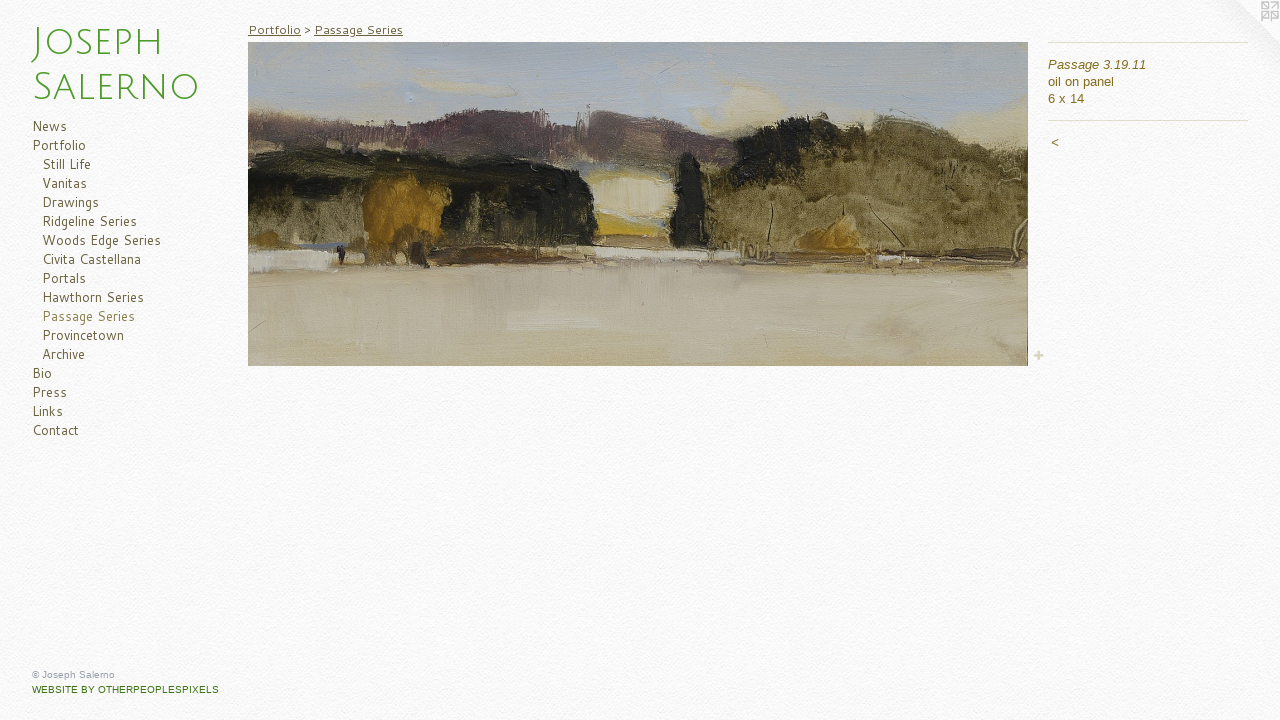

--- FILE ---
content_type: text/html;charset=utf-8
request_url: https://josephsalernostudio.com/artwork/2887336-Passage%203.19.11.html
body_size: 3804
content:
<!doctype html><html class="no-js a-image mobile-title-align--center has-mobile-menu-icon--left p-artwork has-page-nav l-bricks mobile-menu-align--center has-wall-text "><head><meta charset="utf-8" /><meta content="IE=edge" http-equiv="X-UA-Compatible" /><meta http-equiv="X-OPP-Site-Id" content="46913" /><meta http-equiv="X-OPP-Revision" content="2890" /><meta http-equiv="X-OPP-Locke-Environment" content="production" /><meta http-equiv="X-OPP-Locke-Release" content="v0.0.141" /><title>Joseph Salerno</title><link rel="canonical" href="https://josephsalernostudio.com/artwork/2887336-Passage%203%2e19%2e11.html" /><meta content="website" property="og:type" /><meta property="og:url" content="https://josephsalernostudio.com/artwork/2887336-Passage%203%2e19%2e11.html" /><meta property="og:title" content="Passage 3.19.11" /><meta content="width=device-width, initial-scale=1" name="viewport" /><link type="text/css" rel="stylesheet" href="//cdnjs.cloudflare.com/ajax/libs/normalize/3.0.2/normalize.min.css" /><link type="text/css" rel="stylesheet" media="only all" href="//maxcdn.bootstrapcdn.com/font-awesome/4.3.0/css/font-awesome.min.css" /><link type="text/css" rel="stylesheet" media="not all and (min-device-width: 600px) and (min-device-height: 600px)" href="/release/locke/production/v0.0.141/css/small.css" /><link type="text/css" rel="stylesheet" media="only all and (min-device-width: 600px) and (min-device-height: 600px)" href="/release/locke/production/v0.0.141/css/large-bricks.css" /><link type="text/css" rel="stylesheet" media="not all and (min-device-width: 600px) and (min-device-height: 600px)" href="/r17640917340000002890/css/small-site.css" /><link type="text/css" rel="stylesheet" media="only all and (min-device-width: 600px) and (min-device-height: 600px)" href="/r17640917340000002890/css/large-site.css" /><link type="text/css" rel="stylesheet" media="only all and (min-device-width: 600px) and (min-device-height: 600px)" href="//fonts.googleapis.com/css?family=Cantarell:400" /><link type="text/css" rel="stylesheet" media="only all and (min-device-width: 600px) and (min-device-height: 600px)" href="//fonts.googleapis.com/css?family=Julius+Sans+One" /><link type="text/css" rel="stylesheet" media="not all and (min-device-width: 600px) and (min-device-height: 600px)" href="//fonts.googleapis.com/css?family=Cantarell:400&amp;text=MENUHomewsPrtfliBLnkCac" /><link type="text/css" rel="stylesheet" media="not all and (min-device-width: 600px) and (min-device-height: 600px)" href="//fonts.googleapis.com/css?family=Julius+Sans+One&amp;text=Joseph%20Salrn" /><script>window.OPP = window.OPP || {};
OPP.modernMQ = 'only all';
OPP.smallMQ = 'not all and (min-device-width: 600px) and (min-device-height: 600px)';
OPP.largeMQ = 'only all and (min-device-width: 600px) and (min-device-height: 600px)';
OPP.downURI = '/x/9/1/3/46913/.down';
OPP.gracePeriodURI = '/x/9/1/3/46913/.grace_period';
OPP.imgL = function (img) {
  !window.lazySizes && img.onerror();
};
OPP.imgE = function (img) {
  img.onerror = img.onload = null;
  img.src = img.getAttribute('data-src');
  //img.srcset = img.getAttribute('data-srcset');
};</script><script src="/release/locke/production/v0.0.141/js/modernizr.js"></script><script src="/release/locke/production/v0.0.141/js/masonry.js"></script><script src="/release/locke/production/v0.0.141/js/respimage.js"></script><script src="/release/locke/production/v0.0.141/js/ls.aspectratio.js"></script><script src="/release/locke/production/v0.0.141/js/lazysizes.js"></script><script src="/release/locke/production/v0.0.141/js/large.js"></script><script src="/release/locke/production/v0.0.141/js/hammer.js"></script><script>if (!Modernizr.mq('only all')) { document.write('<link type="text/css" rel="stylesheet" href="/release/locke/production/v0.0.141/css/minimal.css">') }</script><style>.media-max-width {
  display: block;
}

@media (min-height: 1231px) {

  .media-max-width {
    max-width: 2520.0px;
  }

}

@media (max-height: 1231px) {

  .media-max-width {
    max-width: 204.5845272206304vh;
  }

}</style></head><body><header id="header"><a class=" site-title" href="/home.html"><span class=" site-title-text u-break-word">Joseph Salerno</span><div class=" site-title-media"></div></a><a id="mobile-menu-icon" class="mobile-menu-icon hidden--no-js hidden--large"><svg viewBox="0 0 21 17" width="21" height="17" fill="currentColor"><rect x="0" y="0" width="21" height="3" rx="0"></rect><rect x="0" y="7" width="21" height="3" rx="0"></rect><rect x="0" y="14" width="21" height="3" rx="0"></rect></svg></a></header><nav class=" hidden--large"><ul class=" site-nav"><li class="nav-item nav-home "><a class="nav-link " href="/home.html">Home</a></li><li class="nav-news nav-item "><a class="nav-link " href="/news.html">News</a></li><li class="nav-item expanded nav-museum "><a class="nav-link " href="/section/334587.html">Portfolio</a><ul><li class="nav-gallery nav-item expanded "><a class="nav-link " href="/section/520288-Still%20Life.html">Still Life</a></li><li class="nav-gallery nav-item expanded "><a class="nav-link " href="/section/520282-Vanitas.html">Vanitas</a></li><li class="nav-gallery nav-item expanded "><a class="nav-link " href="/section/520280-Drawings.html">Drawings</a></li><li class="nav-item expanded nav-museum "><a class="nav-link " href="/section/515680-Ridgeline%20Series.html">Ridgeline Series</a><ul><li class="nav-gallery nav-item "><a class="nav-link " href="/section/515681-2022%20Ridgeline%20Series.html">2022</a></li><li class="nav-gallery nav-item "><a class="nav-link " href="/section/335142-Ridgeline%20Archive.html">Archive</a></li></ul></li><li class="nav-item expanded nav-museum "><a class="nav-link " href="/section/440528-Woods%20Edge%20Series.html">Woods Edge Series</a><ul><li class="nav-gallery nav-item "><a class="nav-link " href="/section/515669-2022%20Woods%20Edge%20Series.html">2022</a></li><li class="nav-gallery nav-item "><a class="nav-link " href="/section/515770-2021%20Woods%20Edge%20Series.html">2021</a></li><li class="nav-gallery nav-item "><a class="nav-link " href="/section/507149-2020%20Woods%20Edge%20Series.html">2020</a></li><li class="nav-gallery nav-item "><a class="nav-link " href="/section/477314-2019%20Woods%20Edge%20Series.html">2019</a></li><li class="nav-gallery nav-item "><a class="nav-link " href="/section/466991-2018%20Woods%20Edge%20Series.html">2018</a></li><li class="nav-gallery nav-item "><a class="nav-link " href="/section/460040-2017%20Woods%20Edge%20Series.html">2017</a></li><li class="nav-gallery nav-item "><a class="nav-link " href="/section/432770-2016%20Woods%20Edge%20Series.html">2016</a></li><li class="nav-gallery nav-item "><a class="nav-link " href="/section/334593-2015%20Woods%20Edge%20Series.html">2015</a></li><li class="nav-gallery nav-item "><a class="nav-link " href="/section/432769-2014%20Woods%20Edge%20Series.html">2014</a></li><li class="nav-gallery nav-item "><a class="nav-link " href="/section/473796-Marist%20College%20Art%20Gallery.html">Marist College Art Gallery</a></li><li class="nav-gallery nav-item "><a class="nav-link " href="/section/471642-Forest%20Recollection%20Installation.html">Forest Recollection Installation</a></li><li class="nav-gallery nav-item "><a class="nav-link " href="/section/471612-Forest%20Recollection%20at%20the%20Aidron%20Duckworth%20Museum.html">Forest Recollection</a></li><li class="nav-gallery nav-item "><a class="nav-link " href="/section/448733-Woods%20Edge%20Installation%20at%20VSC.html">Woods Edge Installation</a></li><li class="nav-gallery nav-item "><a class="nav-link " href="/section/448176-Woods%20Edge%20Exhibition%20at%20Vermont%20Studio%20Center.html">Woods Edge Exhibition </a></li><li class="nav-gallery nav-item "><a class="nav-link " href="/section/429004-Dark%20Woods%20Exhibition%20at%20Vermont%20Studio%20Center.html">Dark Woods Exhibition</a></li><li class="nav-gallery nav-item "><a class="nav-link " href="/section/428975-Dark%20Woods%20Gallery%20Installation%20.html">Dark Woods Gallery Installation </a></li></ul></li><li class="nav-gallery nav-item expanded "><a class="nav-link " href="/section/456458-Civita%20Castellana.html">Civita Castellana</a></li><li class="nav-gallery nav-item expanded "><a class="nav-link " href="/section/399881-Portals%20.html">Portals </a></li><li class="nav-gallery nav-item expanded "><a class="nav-link " href="/section/404541-Hawthorn%20Series.html">Hawthorn Series</a></li><li class="nav-gallery nav-item expanded "><a class="selected nav-link " href="/section/336205-Passage%20Series.html">Passage Series</a></li><li class="nav-item expanded nav-museum "><a class="nav-link " href="/section/440531-Provincetown.html">Provincetown</a><ul><li class="nav-gallery nav-item "><a class="nav-link " href="/section/334744-Provincetown.html">Provincetown</a></li><li class="nav-gallery nav-item "><a class="nav-link " href="/section/404617-Boat%20Series.html">Boat Series</a></li><li class="nav-gallery nav-item "><a class="nav-link " href="/section/404607-Pier%20Shack.html">Pier Shack</a></li></ul></li><li class="nav-gallery nav-item expanded "><a class="nav-link " href="/section/334590-Archive.html">Archive</a></li></ul></li><li class="nav-flex1 nav-item "><a class="nav-link " href="/page/1-Bio.html">Bio</a></li><li class="nav-pdf-links nav-item "><a class="nav-link " href="/pdfs.html">Press</a></li><li class="nav-links nav-item "><a class="nav-link " href="/links.html">Links</a></li><li class="nav-item nav-contact "><a class="nav-link " href="/contact.html">Contact</a></li></ul></nav><div class=" content"><nav class=" hidden--small" id="nav"><header><a class=" site-title" href="/home.html"><span class=" site-title-text u-break-word">Joseph Salerno</span><div class=" site-title-media"></div></a></header><ul class=" site-nav"><li class="nav-item nav-home "><a class="nav-link " href="/home.html">Home</a></li><li class="nav-news nav-item "><a class="nav-link " href="/news.html">News</a></li><li class="nav-item expanded nav-museum "><a class="nav-link " href="/section/334587.html">Portfolio</a><ul><li class="nav-gallery nav-item expanded "><a class="nav-link " href="/section/520288-Still%20Life.html">Still Life</a></li><li class="nav-gallery nav-item expanded "><a class="nav-link " href="/section/520282-Vanitas.html">Vanitas</a></li><li class="nav-gallery nav-item expanded "><a class="nav-link " href="/section/520280-Drawings.html">Drawings</a></li><li class="nav-item expanded nav-museum "><a class="nav-link " href="/section/515680-Ridgeline%20Series.html">Ridgeline Series</a><ul><li class="nav-gallery nav-item "><a class="nav-link " href="/section/515681-2022%20Ridgeline%20Series.html">2022</a></li><li class="nav-gallery nav-item "><a class="nav-link " href="/section/335142-Ridgeline%20Archive.html">Archive</a></li></ul></li><li class="nav-item expanded nav-museum "><a class="nav-link " href="/section/440528-Woods%20Edge%20Series.html">Woods Edge Series</a><ul><li class="nav-gallery nav-item "><a class="nav-link " href="/section/515669-2022%20Woods%20Edge%20Series.html">2022</a></li><li class="nav-gallery nav-item "><a class="nav-link " href="/section/515770-2021%20Woods%20Edge%20Series.html">2021</a></li><li class="nav-gallery nav-item "><a class="nav-link " href="/section/507149-2020%20Woods%20Edge%20Series.html">2020</a></li><li class="nav-gallery nav-item "><a class="nav-link " href="/section/477314-2019%20Woods%20Edge%20Series.html">2019</a></li><li class="nav-gallery nav-item "><a class="nav-link " href="/section/466991-2018%20Woods%20Edge%20Series.html">2018</a></li><li class="nav-gallery nav-item "><a class="nav-link " href="/section/460040-2017%20Woods%20Edge%20Series.html">2017</a></li><li class="nav-gallery nav-item "><a class="nav-link " href="/section/432770-2016%20Woods%20Edge%20Series.html">2016</a></li><li class="nav-gallery nav-item "><a class="nav-link " href="/section/334593-2015%20Woods%20Edge%20Series.html">2015</a></li><li class="nav-gallery nav-item "><a class="nav-link " href="/section/432769-2014%20Woods%20Edge%20Series.html">2014</a></li><li class="nav-gallery nav-item "><a class="nav-link " href="/section/473796-Marist%20College%20Art%20Gallery.html">Marist College Art Gallery</a></li><li class="nav-gallery nav-item "><a class="nav-link " href="/section/471642-Forest%20Recollection%20Installation.html">Forest Recollection Installation</a></li><li class="nav-gallery nav-item "><a class="nav-link " href="/section/471612-Forest%20Recollection%20at%20the%20Aidron%20Duckworth%20Museum.html">Forest Recollection</a></li><li class="nav-gallery nav-item "><a class="nav-link " href="/section/448733-Woods%20Edge%20Installation%20at%20VSC.html">Woods Edge Installation</a></li><li class="nav-gallery nav-item "><a class="nav-link " href="/section/448176-Woods%20Edge%20Exhibition%20at%20Vermont%20Studio%20Center.html">Woods Edge Exhibition </a></li><li class="nav-gallery nav-item "><a class="nav-link " href="/section/429004-Dark%20Woods%20Exhibition%20at%20Vermont%20Studio%20Center.html">Dark Woods Exhibition</a></li><li class="nav-gallery nav-item "><a class="nav-link " href="/section/428975-Dark%20Woods%20Gallery%20Installation%20.html">Dark Woods Gallery Installation </a></li></ul></li><li class="nav-gallery nav-item expanded "><a class="nav-link " href="/section/456458-Civita%20Castellana.html">Civita Castellana</a></li><li class="nav-gallery nav-item expanded "><a class="nav-link " href="/section/399881-Portals%20.html">Portals </a></li><li class="nav-gallery nav-item expanded "><a class="nav-link " href="/section/404541-Hawthorn%20Series.html">Hawthorn Series</a></li><li class="nav-gallery nav-item expanded "><a class="selected nav-link " href="/section/336205-Passage%20Series.html">Passage Series</a></li><li class="nav-item expanded nav-museum "><a class="nav-link " href="/section/440531-Provincetown.html">Provincetown</a><ul><li class="nav-gallery nav-item "><a class="nav-link " href="/section/334744-Provincetown.html">Provincetown</a></li><li class="nav-gallery nav-item "><a class="nav-link " href="/section/404617-Boat%20Series.html">Boat Series</a></li><li class="nav-gallery nav-item "><a class="nav-link " href="/section/404607-Pier%20Shack.html">Pier Shack</a></li></ul></li><li class="nav-gallery nav-item expanded "><a class="nav-link " href="/section/334590-Archive.html">Archive</a></li></ul></li><li class="nav-flex1 nav-item "><a class="nav-link " href="/page/1-Bio.html">Bio</a></li><li class="nav-pdf-links nav-item "><a class="nav-link " href="/pdfs.html">Press</a></li><li class="nav-links nav-item "><a class="nav-link " href="/links.html">Links</a></li><li class="nav-item nav-contact "><a class="nav-link " href="/contact.html">Contact</a></li></ul><footer><div class=" copyright">© Joseph Salerno</div><div class=" credit"><a href="http://otherpeoplespixels.com/ref/josephsalernostudio.com" target="_blank">Website by OtherPeoplesPixels</a></div></footer></nav><main id="main"><a class=" logo hidden--small" href="http://otherpeoplespixels.com/ref/josephsalernostudio.com" title="Website by OtherPeoplesPixels" target="_blank"></a><div class=" page clearfix media-max-width"><h1 class="parent-title title"><a href="/section/334587.html" class="root title-segment hidden--small">Portfolio</a><span class=" title-sep hidden--small"> &gt; </span><a class=" title-segment" href="/section/336205-Passage%20Series.html">Passage Series</a></h1><div class=" media-and-info"><div class=" page-media-wrapper media"><a class=" page-media" title="Passage 3.19.11" href="/section/336205-Passage%20Series.html" id="media"><img data-aspectratio="2520/1047" class="u-img " alt="Oil painting landscape, Vermont field and mountains" src="//img-cache.oppcdn.com/fixed/46913/assets/itQeCtJaFrmjm7uy.jpg" srcset="//img-cache.oppcdn.com/img/v1.0/s:46913/t:QkxBTksrVEVYVCtIRVJF/p:12/g:tl/o:2.5/a:50/q:90/2520x1220-itQeCtJaFrmjm7uy.jpg/2520x1047/92c1157b05e6bdde636565067a134db5.jpg 2520w,
//img-cache.oppcdn.com/img/v1.0/s:46913/t:QkxBTksrVEVYVCtIRVJF/p:12/g:tl/o:2.5/a:50/q:90/1880x830-itQeCtJaFrmjm7uy.jpg/1880x781/d2ed2de94477cbfacc1dd7d3ab3db985.jpg 1880w,
//img-cache.oppcdn.com/img/v1.0/s:46913/t:QkxBTksrVEVYVCtIRVJF/p:12/g:tl/o:2.5/a:50/q:90/1640x830-itQeCtJaFrmjm7uy.jpg/1640x681/a890a89f34c100cc5ab0422526de0f6f.jpg 1640w,
//img-cache.oppcdn.com/img/v1.0/s:46913/t:QkxBTksrVEVYVCtIRVJF/p:12/g:tl/o:2.5/a:50/q:90/1400x720-itQeCtJaFrmjm7uy.jpg/1400x581/210bc75c170931bdbb3cdd21237cc5eb.jpg 1400w,
//img-cache.oppcdn.com/img/v1.0/s:46913/t:QkxBTksrVEVYVCtIRVJF/p:12/g:tl/o:2.5/a:50/q:90/1240x588-itQeCtJaFrmjm7uy.jpg/1240x515/f1d6c4eb1e92b64d08af53d5598692e2.jpg 1240w,
//img-cache.oppcdn.com/img/v1.0/s:46913/t:QkxBTksrVEVYVCtIRVJF/p:12/g:tl/o:2.5/a:50/q:90/984x588-itQeCtJaFrmjm7uy.jpg/984x408/7cf5b901ec0685fc88a4679f302f9a31.jpg 984w,
//img-cache.oppcdn.com/fixed/46913/assets/itQeCtJaFrmjm7uy.jpg 640w" sizes="(max-device-width: 599px) 100vw,
(max-device-height: 599px) 100vw,
(max-width: 640px) 640px,
(max-height: 265px) 640px,
(max-width: 984px) 984px,
(max-height: 408px) 984px,
(max-width: 1240px) 1240px,
(max-height: 515px) 1240px,
(max-width: 1400px) 1400px,
(max-height: 581px) 1400px,
(max-width: 1640px) 1640px,
(max-height: 681px) 1640px,
(max-width: 1880px) 1880px,
(max-height: 781px) 1880px,
2520px" /></a><a class=" zoom-corner" style="display: none" id="zoom-corner"><span class=" zoom-icon fa fa-search-plus"></span></a><div class="share-buttons a2a_kit social-icons hidden--small" data-a2a-title="Passage 3.19.11" data-a2a-url="https://josephsalernostudio.com/artwork/2887336-Passage%203%2e19%2e11.html"><a target="_blank" class="u-img-link share-button a2a_dd " href="https://www.addtoany.com/share_save"><span class="social-icon share fa-plus fa "></span></a></div></div><div class=" info border-color"><div class=" wall-text border-color"><div class=" wt-item wt-title">Passage 3.19.11</div><div class=" wt-item wt-media">oil on panel</div><div class=" wt-item wt-dimensions">6 x 14</div></div><div class=" page-nav hidden--small border-color clearfix"><a class=" prev" id="artwork-prev" href="/artwork/2887338-Passage%2012%2e8%2e11.html">&lt; <span class=" m-hover-show">previous</span></a></div></div></div><div class="share-buttons a2a_kit social-icons hidden--large" data-a2a-title="Passage 3.19.11" data-a2a-url="https://josephsalernostudio.com/artwork/2887336-Passage%203%2e19%2e11.html"><a target="_blank" class="u-img-link share-button a2a_dd " href="https://www.addtoany.com/share_save"><span class="social-icon share fa-plus fa "></span></a></div></div></main></div><footer><div class=" copyright">© Joseph Salerno</div><div class=" credit"><a href="http://otherpeoplespixels.com/ref/josephsalernostudio.com" target="_blank">Website by OtherPeoplesPixels</a></div></footer><div class=" modal zoom-modal" style="display: none" id="zoom-modal"><style>@media (min-aspect-ratio: 840/349) {

  .zoom-media {
    width: auto;
    max-height: 1047px;
    height: 100%;
  }

}

@media (max-aspect-ratio: 840/349) {

  .zoom-media {
    height: auto;
    max-width: 2520px;
    width: 100%;
  }

}
@supports (object-fit: contain) {
  img.zoom-media {
    object-fit: contain;
    width: 100%;
    height: 100%;
    max-width: 2520px;
    max-height: 1047px;
  }
}</style><div class=" zoom-media-wrapper"><img onerror="OPP.imgE(this);" onload="OPP.imgL(this);" data-src="//img-cache.oppcdn.com/fixed/46913/assets/itQeCtJaFrmjm7uy.jpg" data-srcset="//img-cache.oppcdn.com/img/v1.0/s:46913/t:QkxBTksrVEVYVCtIRVJF/p:12/g:tl/o:2.5/a:50/q:90/2520x1220-itQeCtJaFrmjm7uy.jpg/2520x1047/92c1157b05e6bdde636565067a134db5.jpg 2520w,
//img-cache.oppcdn.com/img/v1.0/s:46913/t:QkxBTksrVEVYVCtIRVJF/p:12/g:tl/o:2.5/a:50/q:90/1880x830-itQeCtJaFrmjm7uy.jpg/1880x781/d2ed2de94477cbfacc1dd7d3ab3db985.jpg 1880w,
//img-cache.oppcdn.com/img/v1.0/s:46913/t:QkxBTksrVEVYVCtIRVJF/p:12/g:tl/o:2.5/a:50/q:90/1640x830-itQeCtJaFrmjm7uy.jpg/1640x681/a890a89f34c100cc5ab0422526de0f6f.jpg 1640w,
//img-cache.oppcdn.com/img/v1.0/s:46913/t:QkxBTksrVEVYVCtIRVJF/p:12/g:tl/o:2.5/a:50/q:90/1400x720-itQeCtJaFrmjm7uy.jpg/1400x581/210bc75c170931bdbb3cdd21237cc5eb.jpg 1400w,
//img-cache.oppcdn.com/img/v1.0/s:46913/t:QkxBTksrVEVYVCtIRVJF/p:12/g:tl/o:2.5/a:50/q:90/1240x588-itQeCtJaFrmjm7uy.jpg/1240x515/f1d6c4eb1e92b64d08af53d5598692e2.jpg 1240w,
//img-cache.oppcdn.com/img/v1.0/s:46913/t:QkxBTksrVEVYVCtIRVJF/p:12/g:tl/o:2.5/a:50/q:90/984x588-itQeCtJaFrmjm7uy.jpg/984x408/7cf5b901ec0685fc88a4679f302f9a31.jpg 984w,
//img-cache.oppcdn.com/fixed/46913/assets/itQeCtJaFrmjm7uy.jpg 640w" data-sizes="(max-device-width: 599px) 100vw,
(max-device-height: 599px) 100vw,
(max-width: 640px) 640px,
(max-height: 265px) 640px,
(max-width: 984px) 984px,
(max-height: 408px) 984px,
(max-width: 1240px) 1240px,
(max-height: 515px) 1240px,
(max-width: 1400px) 1400px,
(max-height: 581px) 1400px,
(max-width: 1640px) 1640px,
(max-height: 681px) 1640px,
(max-width: 1880px) 1880px,
(max-height: 781px) 1880px,
2520px" class="zoom-media lazyload hidden--no-js " alt="Oil painting landscape, Vermont field and mountains" /><noscript><img class="zoom-media " alt="Oil painting landscape, Vermont field and mountains" src="//img-cache.oppcdn.com/fixed/46913/assets/itQeCtJaFrmjm7uy.jpg" /></noscript></div></div><div class=" offline"></div><script src="/release/locke/production/v0.0.141/js/small.js"></script><script src="/release/locke/production/v0.0.141/js/artwork.js"></script><script>var a2a_config = a2a_config || {};a2a_config.prioritize = ['facebook','twitter','linkedin','googleplus','pinterest','instagram','tumblr','share'];a2a_config.onclick = 1;(function(){  var a = document.createElement('script');  a.type = 'text/javascript'; a.async = true;  a.src = '//static.addtoany.com/menu/page.js';  document.getElementsByTagName('head')[0].appendChild(a);})();</script><script>window.oppa=window.oppa||function(){(oppa.q=oppa.q||[]).push(arguments)};oppa('config','pathname','production/v0.0.141/46913');oppa('set','g','true');oppa('set','l','bricks');oppa('set','p','artwork');oppa('set','a','image');oppa('rect','m','media','main');oppa('send');</script><script async="" src="/release/locke/production/v0.0.141/js/analytics.js"></script><script src="https://otherpeoplespixels.com/static/enable-preview.js"></script></body></html>

--- FILE ---
content_type: text/css;charset=utf-8
request_url: https://josephsalernostudio.com/r17640917340000002890/css/large-site.css
body_size: 567
content:
body {
  background-color: #FAFAFA;
  font-weight: normal;
  font-style: normal;
  font-family: "Arial", "Helvetica", sans-serif;
}

body {
  color: #846e1f;
}

main a {
  color: #3e7415;
}

main a:hover {
  text-decoration: underline;
  color: #559f1d;
}

main a:visited {
  color: #559f1d;
}

.site-title, .mobile-menu-icon {
  color: #4d9b27;
}

.site-nav, .mobile-menu-link, nav:before, nav:after {
  color: #685f3b;
}

.site-nav a {
  color: #685f3b;
}

.site-nav a:hover {
  text-decoration: none;
  color: #897d4d;
}

.site-nav a:visited {
  color: #685f3b;
}

.site-nav a.selected {
  color: #897d4d;
}

.site-nav:hover a.selected {
  color: #685f3b;
}

footer {
  color: #9aa1ac;
}

footer a {
  color: #3e7415;
}

footer a:hover {
  text-decoration: underline;
  color: #559f1d;
}

footer a:visited {
  color: #559f1d;
}

.title, .news-item-title, .flex-page-title {
  color: #685f3b;
}

.title a {
  color: #685f3b;
}

.title a:hover {
  text-decoration: none;
  color: #897d4d;
}

.title a:visited {
  color: #685f3b;
}

.hr, .hr-before:before, .hr-after:after, .hr-before--small:before, .hr-before--large:before, .hr-after--small:after, .hr-after--large:after {
  border-top-color: #e4d18b;
}

.button {
  background: #3e7415;
  color: #FAFAFA;
}

.social-icon {
  background-color: #846e1f;
  color: #FAFAFA;
}

.welcome-modal {
  background-color: #FFFFFF;
}

.share-button .social-icon {
  color: #846e1f;
}

body {
  background-image: url(//static.otherpeoplespixels.com/images/backgrounds/creampaper-white.png);
}

.site-title {
  font-family: "Julius Sans One", sans-serif;
  font-style: normal;
  font-weight: 400;
}

.site-nav {
  font-family: "Cantarell", sans-serif;
  font-style: normal;
  font-weight: 400;
}

.section-title, .parent-title, .news-item-title, .link-name, .preview-placeholder, .preview-image, .flex-page-title {
  font-family: "Cantarell", sans-serif;
  font-style: normal;
  font-weight: 400;
}

body {
  font-size: 13px;
}

.site-title {
  font-size: 38px;
}

.site-nav {
  font-size: 13px;
}

.title, .news-item-title, .link-name, .flex-page-title {
  font-size: 12px;
}

.border-color {
  border-color: hsla(46.930695, 61.963192%, 31.960785%, 0.2);
}

.p-artwork .page-nav a {
  color: #846e1f;
}

.p-artwork .page-nav a:hover {
  text-decoration: none;
  color: #846e1f;
}

.p-artwork .page-nav a:visited {
  color: #846e1f;
}

.wordy {
  text-align: left;
}

--- FILE ---
content_type: text/css;charset=utf-8
request_url: https://josephsalernostudio.com/r17640917340000002890/css/small-site.css
body_size: 380
content:
body {
  background-color: #FAFAFA;
  font-weight: normal;
  font-style: normal;
  font-family: "Arial", "Helvetica", sans-serif;
}

body {
  color: #846e1f;
}

main a {
  color: #3e7415;
}

main a:hover {
  text-decoration: underline;
  color: #559f1d;
}

main a:visited {
  color: #559f1d;
}

.site-title, .mobile-menu-icon {
  color: #4d9b27;
}

.site-nav, .mobile-menu-link, nav:before, nav:after {
  color: #685f3b;
}

.site-nav a {
  color: #685f3b;
}

.site-nav a:hover {
  text-decoration: none;
  color: #897d4d;
}

.site-nav a:visited {
  color: #685f3b;
}

.site-nav a.selected {
  color: #897d4d;
}

.site-nav:hover a.selected {
  color: #685f3b;
}

footer {
  color: #9aa1ac;
}

footer a {
  color: #3e7415;
}

footer a:hover {
  text-decoration: underline;
  color: #559f1d;
}

footer a:visited {
  color: #559f1d;
}

.title, .news-item-title, .flex-page-title {
  color: #685f3b;
}

.title a {
  color: #685f3b;
}

.title a:hover {
  text-decoration: none;
  color: #897d4d;
}

.title a:visited {
  color: #685f3b;
}

.hr, .hr-before:before, .hr-after:after, .hr-before--small:before, .hr-before--large:before, .hr-after--small:after, .hr-after--large:after {
  border-top-color: #e4d18b;
}

.button {
  background: #3e7415;
  color: #FAFAFA;
}

.social-icon {
  background-color: #846e1f;
  color: #FAFAFA;
}

.welcome-modal {
  background-color: #FFFFFF;
}

.site-title {
  font-family: "Julius Sans One", sans-serif;
  font-style: normal;
  font-weight: 400;
}

nav {
  font-family: "Cantarell", sans-serif;
  font-style: normal;
  font-weight: 400;
}

.wordy {
  text-align: left;
}

.site-title {
  font-size: 2.1875rem;
}

footer .credit a {
  color: #846e1f;
}